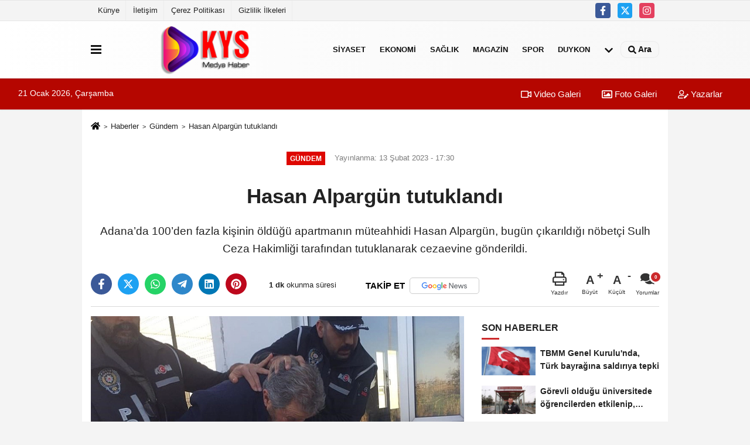

--- FILE ---
content_type: text/html; charset=UTF-8
request_url: https://www.kysmedyahaber.com/hasan-alpargun-tutuklandi/7094/
body_size: 11559
content:
 <!DOCTYPE html> <html lang="tr-TR"><head> <meta name="format-detection" content="telephone=no"/> <meta id="meta-viewport" name="viewport" content="width=1200"> <meta charset="utf-8"> <title>Hasan Alpargün tutuklandı - Gündem - KYS Medya Haber - Doğru Haberin Adresi</title> <meta name="title" content="Hasan Alpargün tutuklandı - Gündem - KYS Medya Haber - Doğru Haberin Adresi"> <meta name="description" content="Adana&#39;da 100&#39;den fazla kişinin öldüğü apartmanın müteahhidi Hasan Alpargün, bugün çıkarıldığı nöbetçi Sulh Ceza Hakimliği tarafından tutuklanarak..."> <meta name="datePublished" content="2023-02-13T17:30:29+03:00"> <meta name="dateModified" content="2023-02-13T17:30:29+03:00"> <meta name="articleSection" content="news"> <link rel="canonical" href="https://www.kysmedyahaber.com/hasan-alpargun-tutuklandi/7094/" /> <link rel="manifest" href="https://www.kysmedyahaber.com/manifest.json"> <meta name="robots" content="max-image-preview:large" /> <meta name="robots" content="max-snippet:160"> <link rel="amphtml" href="https://www.kysmedyahaber.com/amp/haber/hasan-alpargun-tutuklandi/7094/"/> <link rel="image_src" type="image/jpeg" href="https://www.kysmedyahaber.com/images/haberler/2023/02/hasan-alpargun-tutuklandi-5223.jpg"/> <meta http-equiv="content-language" content="tr"/> <meta name="content-language" content="tr"><meta name="apple-mobile-web-app-status-bar-style" content="#ebe7e6"><meta name="msapplication-navbutton-color" content="#ebe7e6"> <meta name="theme-color" content="#ebe7e6"/> <link rel="shortcut icon" type="image/x-icon" href="https://www.kysmedyahaber.com/favicon.ico"> <link rel="apple-touch-icon" href="https://www.kysmedyahaber.com/favicon.ico"> <meta property="og:site_name" content="https://www.kysmedyahaber.com" /> <meta property="og:type" content="article" /> <meta property="og:title" content="Hasan Alpargün tutuklandı" /> <meta property="og:url" content="https://www.kysmedyahaber.com/hasan-alpargun-tutuklandi/7094/" /> <meta property="og:description" content="Adana&#39;da 100&#39;den fazla kişinin öldüğü apartmanın müteahhidi Hasan Alpargün, bugün çıkarıldığı nöbetçi Sulh Ceza Hakimliği tarafından tutuklanarak cezaevine gönderildi.
"/> <meta property="og:image" content="https://www.kysmedyahaber.com/images/haberler/2023/02/hasan-alpargun-tutuklandi-5223.jpg" /> <meta property="og:locale" content="tr_TR" /> <meta property="og:image:width" content="641" /> <meta property="og:image:height" content="380" /> <meta property="og:image:alt" content="Hasan Alpargün tutuklandı" /> <meta name="twitter:card" content="summary_large_image" /> <meta name="twitter:url" content="https://www.kysmedyahaber.com/hasan-alpargun-tutuklandi/7094/" /> <meta name="twitter:title" content="Hasan Alpargün tutuklandı" /> <meta name="twitter:description" content="Adana&#39;da 100&#39;den fazla kişinin öldüğü apartmanın müteahhidi Hasan Alpargün, bugün çıkarıldığı nöbetçi Sulh Ceza Hakimliği tarafından tutuklanarak cezaevine gönderildi.
" /> <meta name="twitter:image:src" content="https://www.kysmedyahaber.com/images/haberler/2023/02/hasan-alpargun-tutuklandi-5223.jpg" /> <meta name="twitter:domain" content="https://www.kysmedyahaber.com" /> <link rel="alternate" type="application/rss+xml" title="Hasan Alpargün tutuklandı" href="https://www.kysmedyahaber.com/rss_gundem-haberleri_8.xml"/> <script type="text/javascript"> var facebookApp = ''; var facebookAppVersion = 'v10.0'; var twitter_username = ''; var reklamtime = "10000"; var domainname = "https://www.kysmedyahaber.com"; var splashcookie = null; var splashtime = null;	var _TOKEN = "a1ad07104dfc14209aef7bab35dedf76"; </script><link rel="preload" as="style" href="https://www.kysmedyahaber.com/template/prime/assets/css/app.css?v=2022112216180820221110082405" /><link rel="stylesheet" type="text/css" media='all' href="https://www.kysmedyahaber.com/template/prime/assets/css/app.css?v=2022112216180820221110082405"/> <link rel="preload" as="script" href="https://www.kysmedyahaber.com/template/prime/assets/js/app.js?v=2022112216180820221110082405" /><script src="https://www.kysmedyahaber.com/template/prime/assets/js/app.js?v=2022112216180820221110082405"></script> <script src="https://www.kysmedyahaber.com/template/prime/assets/js/sticky.sidebar.js?v=2022112216180820221110082405"></script> <script src="https://www.kysmedyahaber.com/template/prime/assets/js/libs/swiper/swiper.js?v=2022112216180820221110082405" defer></script> <script src="https://www.kysmedyahaber.com/template/prime/assets/js/print.min.js?v=2022112216180820221110082405" defer></script> <script src="https://www.kysmedyahaber.com/reg-sw.js?v=2022112216180820221110082405" defer></script> <script data-schema="organization" type="application/ld+json"> { "@context": "https://schema.org", "@type": "Organization", "name": "KYS Medya Haber - Doğru Haberin Adresi", "url": "https://www.kysmedyahaber.com", "logo": { "@type": "ImageObject",	"url": "https://www.kysmedyahaber.com/images/genel/Adsız-1.fw.png",	"width": 360, "height": 90}, "sameAs": [ "https://www.facebook.com/Kysmedyahaber-111536914983461", "", "https://twitter.com/kysmedyahaber?t=4fw8RetujpT2uVo5WrZtvg&s=09", "https://www.instagram.com/kysmedya/", "", "", "" ] } </script> <script type="application/ld+json"> { "@context": "https://schema.org", "@type": "BreadcrumbList",	"@id": "https://www.kysmedyahaber.com/hasan-alpargun-tutuklandi/7094/#breadcrumb", "itemListElement": [{ "@type": "ListItem", "position": 1, "item": { "@id": "https://www.kysmedyahaber.com", "name": "Ana Sayfa" } }, { "@type": "ListItem", "position": 2, "item": {"@id": "https://www.kysmedyahaber.com/gundem-haberleri/","name": "Gündem" } }, { "@type": "ListItem", "position": 3, "item": { "@id": "https://www.kysmedyahaber.com/hasan-alpargun-tutuklandi/7094/", "name": "Hasan Alpargün tutuklandı" } }] } </script> <script type="application/ld+json">{ "@context": "https://schema.org", "@type": "NewsArticle",	"inLanguage":"tr-TR", "mainEntityOfPage": { "@type": "WebPage", "@id": "https://www.kysmedyahaber.com/hasan-alpargun-tutuklandi/7094/" }, "headline": "Hasan Alpargün tutuklandı", "name": "Hasan Alpargün tutuklandı", "articleBody": "Pazartesi Kahramanmaraş merkezli meydana gelen 7,7 büyüklüğündeki depremde, Adana Çukurova Güzelyalı Mahallesi&#39;nde bulunan 16 katlı Hasan Alpargün Apartmanı da yıkıldı. Toplam 32 dairenin bulunduğu binadan sadece yaşlı bir vatandaş sağ çıkabildi. 100&#39;den fazla cansız bedenin çıkarıldığı binanın müteahhidi Hasan Alpargün, depremin hemen ardından KKTC&#39;ye kaçtı. Lefkoşa Emniyet Müdürlüğünce gözaltına alınan Alpargün, dün Adana&#39;ya getirilmişti. &quot;Taksirle öldürme ve yaralamaya neden olmak&quot; suçlarından gözaltında tutulan Hasan Alpargün, bugün çıkarıldığı nöbetçi Sulh Ceza Hakimliği tarafından tutuklanarak cezaevine gönderildi. Dün Adli Tıp Birimi&#39;nde sağlık kontrolünden geçirilen Alpargün, burada basın mensuplarının kendisine yönelttiği sorulara &quot;Mukadderat&quot; yanıtını vermişti.
", "articleSection": "Gündem",	"wordCount": 92,	"image": [{	"@type": "ImageObject",	"url": "https://www.kysmedyahaber.com/images/haberler/2023/02/hasan-alpargun-tutuklandi-5223.jpg",	"height": 380,	"width": 641 }], "datePublished": "2023-02-13T17:30:29+03:00", "dateModified": "2023-02-13T17:30:29+03:00", "genre": "news",	"isFamilyFriendly":"True",	"publishingPrinciples":"https://www.kysmedyahaber.com/gizlilik-ilkesi.html",	"thumbnailUrl": "https://www.kysmedyahaber.com/images/haberler/2023/02/hasan-alpargun-tutuklandi-5223.jpg", "typicalAgeRange": "7-", "keywords": "",	"author": { "@type": "Person", "name": "Editör",	"url": "https://www.kysmedyahaber.com/editor/editor" }, "publisher": { "@type": "Organization", "name": "KYS Medya Haber - Doğru Haberin Adresi", "logo": { "@type": "ImageObject", "url": "https://www.kysmedyahaber.com/images/genel/Adsız-1.fw.png", "width": 360, "height": 90 } }, "description": "Adana&#39;da 100&#39;den fazla kişinin öldüğü apartmanın müteahhidi Hasan Alpargün, bugün çıkarıldığı nöbetçi Sulh Ceza Hakimliği tarafından tutuklanarak cezaevine gönderildi.
"
} </script><script async src="https://pagead2.googlesyndication.com/pagead/js/adsbygoogle.js?client=ca-pub-4481067101639434" crossorigin="anonymous"></script></head><body class=""> <div class="container position-relative"><div class="sabit-reklam "><div class=" text-center" ></div></div><div class="sabit-reklam sag-sabit "><div class=" text-center" ></div></div></div> <div class="container-fluid d-md-block d-none header-border"><div class="container d-md-block d-none"><div class="row"><div class="col-md-7"><ul class="nav text-12 float-left"> <li><a class="nav-link-top" href="https://www.kysmedyahaber.com/kunye.html" title="Künye" rel="external">Künye</a></li><li><a class="nav-link-top" href="https://www.kysmedyahaber.com/iletisim.html" title="İletişim" rel="external">İletişim</a></li><li><a class="nav-link-top" href="https://www.kysmedyahaber.com/cerez-politikasi.html" title="Çerez Politikası" rel="external">Çerez Politikası</a></li><li><a class="nav-link-top" href="https://www.kysmedyahaber.com/gizlilik-ilkeleri.html" title="Gizlilik İlkeleri" rel="external">Gizlilik İlkeleri</a></li> </ul></div><div class="col-md-5"><div class="my-1 float-right"> <a href="https://www.facebook.com/Kysmedyahaber-111536914983461" title="https://www.facebook.com/Kysmedyahaber-111536914983461" target="_blank" rel="noopener" class="bg-facebook btn btn-icon-top rounded mr-2"><svg width="16" height="16" class="svg-wh"> <use xlink:href="https://www.kysmedyahaber.com/template/prime/assets/img/spritesvg.svg#facebook-f" /> </svg> </a> <a href="https://twitter.com/kysmedyahaber?t=4fw8RetujpT2uVo5WrZtvg&s=09" title="https://twitter.com/kysmedyahaber?t=4fw8RetujpT2uVo5WrZtvg&s=09" target="_blank" rel="noopener" class="bg-twitter btn btn-icon-top rounded mr-2"><svg width="16" height="16" class="svg-wh"> <use xlink:href="https://www.kysmedyahaber.com/template/prime/assets/img/spritesvg.svg#twitterx" /> </svg> </a> <a href="https://www.instagram.com/kysmedya/" title="https://www.instagram.com/kysmedya/" target="_blank" rel="noopener" class="bg-instagram btn btn-icon-top rounded mr-2"><svg width="16" height="16" class="svg-wh"> <use xlink:href="https://www.kysmedyahaber.com/template/prime/assets/img/spritesvg.svg#instagram" /> </svg> </a> </div></div> </div> </div></div> <div class="header-border"></div> <nav class="d-print-none navbar navbar-expand-lg bg-white align-items-center header box-shadow-menu"> <div class="container"><div class="menu" data-toggle="modal" data-target="#menu-aside" data-toggle-class="modal-open-aside"> <span class="menu-item"></span> <span class="menu-item"></span> <span class="menu-item"></span> </div> <a class="navbar-brand logo align-items-center" href="https://www.kysmedyahaber.com" title="KYS Medya Haber - Doğru Haberin Adresi"><picture> <source data-srcset="https://www.kysmedyahaber.com/images/genel/Adsız-1.fw.png?v=2022112216180820221110082405" type="image/webp" class="img-fluid logoh"> <source data-srcset="https://www.kysmedyahaber.com/images/genel/Adsız-1.fw.png?v=2022112216180820221110082405" type="image/jpeg" class="img-fluid logoh"> <img src="https://www.kysmedyahaber.com/images/genel/Adsız-1.fw.png?v=2022112216180820221110082405" alt="Anasayfa" class="img-fluid logoh" width="100%" height="100%"></picture></a> <ul class="navbar-nav mr-auto font-weight-bolder nav-active-border bottom b-primary d-none d-md-flex"> <li class="nav-item text-uppercase"><a class="nav-link text-uppercase" href="https://www.kysmedyahaber.com/siyaset-haberleri/" title="Siyaset" rel="external" >Siyaset</a></li><li class="nav-item text-uppercase"><a class="nav-link text-uppercase" href="https://www.kysmedyahaber.com/ekonomi/" title="Ekonomi" rel="external" >Ekonomi</a></li><li class="nav-item text-uppercase"><a class="nav-link text-uppercase" href="https://www.kysmedyahaber.com/saglik/" title="Sağlık" rel="external" >Sağlık</a></li><li class="nav-item text-uppercase"><a class="nav-link text-uppercase" href="https://www.kysmedyahaber.com/magazin/" title="Magazin" rel="external" >Magazin</a></li><li class="nav-item text-uppercase"><a class="nav-link text-uppercase" href="https://www.kysmedyahaber.com/spor/" title="Spor" rel="external" >Spor</a></li><li class="nav-item text-uppercase"><a class="nav-link text-uppercase" href="https://www.kysmedyahaber.com/duykon/" title="DUYKON" rel="external" >DUYKON</a></li> <li class="nav-item dropdown dropdown-hover"> <a title="tümü" href="#" class="nav-link text-uppercase"><svg width="16" height="16" class="svg-bl text-16"><use xlink:href="https://www.kysmedyahaber.com/template/prime/assets/img/sprite.svg#chevron-down"></use></svg></a> <div class="dropdown-menu px-2 py-2"> <a class="d-block p-1 text-nowrap nav-link" href="https://www.kysmedyahaber.com/gundem-haberleri/" title="Gündem">Gündem</a> <a class="d-block p-1 text-nowrap nav-link" href="https://www.kysmedyahaber.com/kultur-sanat/" title="Kültür-Sanat">Kültür-Sanat</a> <a class="d-block p-1 text-nowrap nav-link" href="https://www.kysmedyahaber.com/bilim-ve-teknoloji/" title="Bilim ve Teknoloji">Bilim ve Teknoloji</a> <a class="d-block p-1 text-nowrap nav-link" href="https://www.kysmedyahaber.com/egitim/" title="Eğitim">Eğitim</a> <a class="d-block p-1 text-nowrap nav-link" href="https://www.kysmedyahaber.com/yerel/" title="Yerel">Yerel</a> <a class="d-block p-1 text-nowrap nav-link" href="https://www.kysmedyahaber.com/asayis/" title="Asayiş">Asayiş</a> <a class="d-block p-1 text-nowrap nav-link" href="https://www.kysmedyahaber.com/genel/" title="Genel">Genel</a> <a class="d-block p-1 text-nowrap nav-link" href="https://www.kysmedyahaber.com/cevre/" title="Çevre">Çevre</a> </div> </li> </ul> <ul class="navbar-nav ml-auto align-items-center font-weight-bolder"> <li class="nav-item"><a href="javascript:;" data-toggle="modal" data-target="#search-box" class="search-button nav-link py-1" title="Arama"><svg class="svg-bl" width="14" height="18"> <use xlink:href="https://www.kysmedyahaber.com/template/prime/assets/img/spritesvg.svg#search" /> </svg> <span> Ara</span></a></li> </ul> </div></nav></header><div class="container-fluid d-md-block sondakika-bg d-print-none"> <div class="row py-s px-3"> <div class="col-md-5"> <span id="bugun">Bugün <script> function tarihsaat() { var b = new Date, g = b.getSeconds(), d = b.getMinutes(), a = b.getHours(), c = b.getDay(), h = b.getDate(), k = b.getMonth(), b = b.getFullYear(); 10 > a && (a = "0" + a); 10 > g && (g = "0" + g); 10 > d && (d = "0" + d); document.getElementById("bugun").innerHTML = h + " " + "Ocak Şubat Mart Nisan Mayıs Haziran Temmuz Ağustos Eylül Ekim Kasım Aralık".split(" ")[k] + " " + b + ", " + "Pazar Pazartesi Salı Çarşamba Perşembe Cuma Cumartesi".split(" ")[c] + " "; setTimeout("tarihsaat()", 1E3) } function CC_noErrors() { return !0 } window.onerror = CC_noErrors; function bookmarksite(b, g) { document.all ? window.external.AddFavorite(g, b) : window.sidebar && window.sidebar.addPanel(b, g, "") } tarihsaat();</script></span> </div> <div class="col-md-7 d-none d-md-block"> <div class="text-right text-16"><a href="https://www.kysmedyahaber.com/video-galeri/" class="px-3" title="Video Galeri" rel="external"><svg class="svg-whss" width="18" height="18"> <use xlink:href="https://www.kysmedyahaber.com/template/prime/assets/img/sprite.svg#video" /> </svg> Video Galeri</a> <a href="https://www.kysmedyahaber.com/foto-galeri/" class="px-3" title="Foto Galeri" rel="external"><svg class="svg-whss" width="18" height="18"> <use xlink:href="https://www.kysmedyahaber.com/template/prime/assets/img/sprite.svg#image" /> </svg> Foto Galeri</a> <a href="https://www.kysmedyahaber.com/kose-yazarlari/" class="px-3" title="Köşe Yazarları" rel="external"><svg class="svg-whss" width="18" height="18"> <use xlink:href="https://www.kysmedyahaber.com/template/prime/assets/img/sprite.svg#user-edit" /> </svg> Yazarlar</a> </div> </div> </div></div> <div class="fixed-share bg-white box-shadow is-hidden align-items-center d-flex post-tools px-3"> <span class="bg-facebook post-share share-link" onClick="ShareOnFacebook('https://www.kysmedyahaber.com/hasan-alpargun-tutuklandi/7094/');return false;" title="facebook"><svg width="18" height="18" class="svg-wh"><use xlink:href="https://www.kysmedyahaber.com/template/prime/assets/img/sprite.svg?v=1#facebook-f"></use></svg> </span> <span class="bg-twitter post-share share-link" onClick="ShareOnTwitter('https://www.kysmedyahaber.com/hasan-alpargun-tutuklandi/7094/', 'tr', '', 'Hasan Alpargün tutuklandı')" title="twitter"><svg width="18" height="18" class="svg-wh"><use xlink:href="https://www.kysmedyahaber.com/template/prime/assets/img/sprite.svg?v=1#twitterx"></use></svg></span> <a rel="noopener" class="bg-whatsapp post-share share-link" href="https://api.whatsapp.com/send?text=Hasan Alpargün tutuklandı https://www.kysmedyahaber.com/hasan-alpargun-tutuklandi/7094/" title="whatsapp"><svg width="18" height="18" class="svg-wh"><use xlink:href="https://www.kysmedyahaber.com/template/prime/assets/img/sprite.svg?v=1#whatsapp"></use></svg></a> <a target="_blank" rel="noopener" class="bg-telegram post-share share-link" href="https://t.me/share/url?url=https://www.kysmedyahaber.com/hasan-alpargun-tutuklandi/7094/&text=Hasan Alpargün tutuklandı" title="telegram"><svg width="18" height="18" class="svg-wh"><use xlink:href="https://www.kysmedyahaber.com/template/prime/assets/img/sprite.svg?v=1#telegram"></use></svg></a> <a target="_blank" rel="noopener" class="bg-linkedin post-share share-link" href="https://www.linkedin.com/shareArticle?url=https://www.kysmedyahaber.com/hasan-alpargun-tutuklandi/7094/" title="linkedin"><svg width="18" height="18" class="svg-wh"><use xlink:href="https://www.kysmedyahaber.com/template/prime/assets/img/sprite.svg?v=1#linkedin"></use></svg></a> <a target="_blank" rel="noopener" class="bg-pinterest post-share share-link" href="https://pinterest.com/pin/create/button/?url=https://www.kysmedyahaber.com/hasan-alpargun-tutuklandi/7094/&media=https://www.kysmedyahaber.com/images/haberler/2023/02/hasan-alpargun-tutuklandi-5223.jpg&description=Hasan Alpargün tutuklandı" title="pinterest"><svg width="18" height="18" class="svg-wh"><use xlink:href="https://www.kysmedyahaber.com/template/prime/assets/img/sprite.svg?v=1#pinterest"></use></svg></a> <div class="ml-auto d-flex align-items-center"> <a href="javascript:;" class="font-buyut text-muted text-center font-button plus mr-2"> <span>A</span> <div class="text-10 font-weight-normal">Büyüt</div> </a> <a href="javascript:;" class="font-kucult text-muted text-center font-button mr-2"> <span>A</span> <div class="text-10 font-weight-normal">Küçült</div> </a> <a href="javascript:;" class="text-muted text-center position-relative scroll-go" data-scroll="yorumlar-7094" data-count="0"> <svg class="svg-gr" width="24" height="24"><use xlink:href="https://www.kysmedyahaber.com/template/prime/assets/img/sprite.svg?v=1#comments" /></svg> <div class="text-10">Yorumlar</div> </a> </div> </div> <div class="print-body" id="print-7094"> <div class="container py-1 bg-white"> <nav aria-label="breadcrumb"> <ol class="breadcrumb justify-content-left"> <li class="breadcrumb-item"><a href="https://www.kysmedyahaber.com" title="Ana Sayfa"><svg class="svg-br-2" width="16" height="16"><use xlink:href="https://www.kysmedyahaber.com/template/prime/assets/img/sprite.svg?v=1#home" /></svg></a></li> <li class="breadcrumb-item"><a href="https://www.kysmedyahaber.com/arsiv/" title="Arşiv">Haberler</a></li> <li class="breadcrumb-item"><a href="https://www.kysmedyahaber.com/gundem-haberleri/" title="Gündem">Gündem</a></li> <li class="breadcrumb-item active d-md-block d-none" aria-current="page"><a href="https://www.kysmedyahaber.com/hasan-alpargun-tutuklandi/7094/" title="Hasan Alpargün tutuklandı">Hasan Alpargün tutuklandı</a></li> </ol> </nav> <div id="haberler"> <div class="haber-kapsa print-body" id="print-7094"> <div class="news-start"> <article id="haber-7094"> <div class="text-md-center" > <div class="text-muted text-sm py-2 d-md-flex align-items-center justify-content-center"> <div class="badge badge-lg text-uppercase bg-primary mr-3 my-2 " style="background:#de0700 !important;"> Gündem </div> <div class="d-md-block text-12 text-fade"><svg class="svg-gr-2 d-none" width="14" height="14"><use xlink:href="https://www.kysmedyahaber.com/template/prime/assets/img/sprite.svg?v=1#clock"></use></svg> Yayınlanma: 13 Şubat 2023 - 17:30 </div> <div class="text-12 ml-md-3 text-fade"> </div> </div> <h1 class="text-36 post-title my-2 py-2 font-weight-bold"> Hasan Alpargün tutuklandı </h1> <h2 class="text-2222 mb-0 my-2 py-2 font-weight-normal">Adana’da 100’den fazla kişinin öldüğü apartmanın müteahhidi Hasan Alpargün, bugün çıkarıldığı nöbetçi Sulh Ceza Hakimliği tarafından tutuklanarak cezaevine gönderildi.</h2> <div class="text-muted text-sm py-2 d-md-none align-items-center d-flex text-nowrap"> <div class="badge badge-lg text-uppercase bg-primary mr-3"> Gündem </div> <div class="text-12"> 13 Şubat 2023 - 17:30 </div> <div class="ml-3 d-none d-md-block text-12"> </div> </div> <div class="fix-socials_btm d-flex d-md-none"> <div class="post-tools"> <a rel="noopener" class="post-share share-link" href="https://www.kysmedyahaber.com" title="Ana Sayfa"><svg width="18" height="18" class="svg-wh"><use xlink:href="https://www.kysmedyahaber.com/template/prime/assets/img/sprite.svg?v=1#home"></use></svg></a> <span class="bg-facebook post-share share-link" onClick="ShareOnFacebook('https://www.kysmedyahaber.com/hasan-alpargun-tutuklandi/7094/');return false;" title="facebook"><svg width="18" height="18" class="svg-wh"><use xlink:href="https://www.kysmedyahaber.com/template/prime/assets/img/sprite.svg?v=1#facebook-f"></use></svg> </span> <span class="bg-twitter post-share share-link" onClick="ShareOnTwitter('https://www.kysmedyahaber.com/hasan-alpargun-tutuklandi/7094/', 'tr', '', 'Hasan Alpargün tutuklandı')" title="twitter"><svg width="18" height="18" class="svg-wh"><use xlink:href="https://www.kysmedyahaber.com/template/prime/assets/img/sprite.svg?v=1#twitterx"></use></svg> </span> <a target="_blank" rel="noopener" class="bg-whatsapp post-share share-link" href="https://api.whatsapp.com/send?text=Hasan Alpargün tutuklandı https://www.kysmedyahaber.com/hasan-alpargun-tutuklandi/7094/" title="whatsapp"><svg width="18" height="18" class="svg-wh"><use xlink:href="https://www.kysmedyahaber.com/template/prime/assets/img/sprite.svg?v=1#whatsapp"></use></svg></a> <a target="_blank" rel="noopener" class="bg-telegram post-share share-link" href="https://t.me/share/url?url=https://www.kysmedyahaber.com/hasan-alpargun-tutuklandi/7094/&text=Hasan Alpargün tutuklandı" title="telegram"><svg width="18" height="18" class="svg-wh"><use xlink:href="https://www.kysmedyahaber.com/template/prime/assets/img/sprite.svg?v=1#telegram"></use></svg></a> <a target="_blank" rel="noopener" class="bg-linkedin post-share share-link" href="https://www.linkedin.com/shareArticle?url=https://www.kysmedyahaber.com/hasan-alpargun-tutuklandi/7094/" title="linkedin"><svg width="18" height="18" class="svg-wh"><use xlink:href="https://www.kysmedyahaber.com/template/prime/assets/img/sprite.svg?v=1#linkedin"></use></svg></a> <a target="_blank" rel="noopener" class="bg-pinterest post-share share-link" href="https://pinterest.com/pin/create/button/?url=https://www.kysmedyahaber.com/hasan-alpargun-tutuklandi/7094/&media=https://www.kysmedyahaber.com/images/haberler/2023/02/hasan-alpargun-tutuklandi-5223.jpg&description=Hasan Alpargün tutuklandı" title="pinterest"><svg width="18" height="18" class="svg-wh"><use xlink:href="https://www.kysmedyahaber.com/template/prime/assets/img/sprite.svg?v=1#pinterest"></use></svg></a> <div class="ml-5 ml-auto d-flex align-items-center"> <a href="javascript:;" class="text-muted text-center position-relative scroll-go d-md-inline-block " data-scroll="yorumlar-7094" data-count="0"> <svg class="svg-gr" width="24" height="24"><use xlink:href="https://www.kysmedyahaber.com/template/prime/assets/img/sprite.svg?v=1#comments" /></svg> <div class="text-10">Yorumlar</div> </a> </div> </div></div> <div class="post-tools my-3 d-flex d-print-none flex-scroll flex-wrap"> <span class="bg-facebook post-share share-link" onClick="ShareOnFacebook('https://www.kysmedyahaber.com/hasan-alpargun-tutuklandi/7094/');return false;" title="facebook"><svg width="18" height="18" class="svg-wh"><use xlink:href="https://www.kysmedyahaber.com/template/prime/assets/img/sprite.svg?v=1#facebook-f"></use></svg> </span> <span class="bg-twitter post-share share-link" onClick="ShareOnTwitter('https://www.kysmedyahaber.com/hasan-alpargun-tutuklandi/7094/', 'tr', '', 'Hasan Alpargün tutuklandı')" title="twitter"><svg width="18" height="18" class="svg-wh"><use xlink:href="https://www.kysmedyahaber.com/template/prime/assets/img/sprite.svg?v=1#twitterx"></use></svg> </span> <a target="_blank" rel="noopener" class="bg-whatsapp post-share share-link" href="https://api.whatsapp.com/send?text=Hasan Alpargün tutuklandı https://www.kysmedyahaber.com/hasan-alpargun-tutuklandi/7094/" title="whatsapp"><svg width="18" height="18" class="svg-wh"><use xlink:href="https://www.kysmedyahaber.com/template/prime/assets/img/sprite.svg?v=1#whatsapp"></use></svg></a> <a target="_blank" rel="noopener" class="bg-telegram post-share share-link" href="https://t.me/share/url?url=https://www.kysmedyahaber.com/hasan-alpargun-tutuklandi/7094/&text=Hasan Alpargün tutuklandı" title="telegram"><svg width="18" height="18" class="svg-wh"><use xlink:href="https://www.kysmedyahaber.com/template/prime/assets/img/sprite.svg?v=1#telegram"></use></svg></a> <a target="_blank" rel="noopener" class="bg-linkedin post-share share-link" href="https://www.linkedin.com/shareArticle?url=https://www.kysmedyahaber.com/hasan-alpargun-tutuklandi/7094/" title="linkedin"><svg width="18" height="18" class="svg-wh"><use xlink:href="https://www.kysmedyahaber.com/template/prime/assets/img/sprite.svg?v=1#linkedin"></use></svg></a> <a target="_blank" rel="noopener" class="bg-pinterest post-share share-link" href="https://pinterest.com/pin/create/button/?url=https://www.kysmedyahaber.com/hasan-alpargun-tutuklandi/7094/&media=https://www.kysmedyahaber.com/images/haberler/2023/02/hasan-alpargun-tutuklandi-5223.jpg&description=Hasan Alpargün tutuklandı" title="pinterest"><svg width="18" height="18" class="svg-wh"><use xlink:href="https://www.kysmedyahaber.com/template/prime/assets/img/sprite.svg?v=1#pinterest"></use></svg></a> <div class="content-esimited-read"><strong> 1 dk</strong> okunma süresi</div> <a rel="noopener" href="https://news.google.com/publications/CAAqBwgKMMDBvQswzdzUAw" target="_blank" class="float-right googlenewsm-btn" title="TAKİP ET"><span>TAKİP ET</span><img src="https://www.kysmedyahaber.com/images/template/google-news.svg" alt="TAKİP ET" width="110" height="28"></a> <div class="ml-5 ml-auto d-flex align-items-center"> <a href="javascript:;" class="text-muted text-center mr-4 printer d-none d-md-inline-block" name="print7094" id="7094" title="Yazdır"> <svg class="svg-gr" width="24" height="24"><use xlink:href="https://www.kysmedyahaber.com/template/prime/assets/img/sprite.svg?v=1#print" /></svg> <div class="text-10">Yazdır</div> </a> <a href="javascript:;" class="font-buyut text-muted text-center font-button plus mr-2"> <span>A</span> <div class="text-10 font-weight-normal">Büyüt</div> </a> <a href="javascript:;" class="font-kucult text-muted text-center font-button mr-2"> <span>A</span> <div class="text-10 font-weight-normal">Küçült</div> </a> <a href="javascript:;" class="text-muted text-center position-relative scroll-go d-none d-md-inline-block " data-scroll="yorumlar-7094" data-count="0"> <svg class="svg-gr" width="24" height="24"><use xlink:href="https://www.kysmedyahaber.com/template/prime/assets/img/sprite.svg?v=1#comments" /></svg> <div class="text-10">Yorumlar</div> </a> </div> </div> </div> <div class="border-bottom my-3"></div> <div class="row"> <div class="col-md-8"> <div class="lazy mb-4 responsive-image"> <a target="_blank" data-fancybox="image" href="https://www.kysmedyahaber.com/images/haberler/2023/02/hasan-alpargun-tutuklandi-5223.jpg" title="Hasan Alpargün tutuklandı"><picture> <source data-srcset="https://www.kysmedyahaber.com/images/haberler/2023/02/hasan-alpargun-tutuklandi-5223.webp" type="image/webp"> <source data-srcset="https://www.kysmedyahaber.com/images/haberler/2023/02/hasan-alpargun-tutuklandi-5223.jpg" type="image/jpeg"> <img src="https://www.kysmedyahaber.com/template/prime/assets/img/641x380.jpg?v=2022112216180820221110082405" data-src="https://www.kysmedyahaber.com/images/haberler/2023/02/hasan-alpargun-tutuklandi-5223.jpg" alt="Hasan Alpargün tutuklandı" class="img-fluid lazy" width="100%" height="100%"></picture></a> </div> <div class="post-body my-3"> <div class="detay" property="articleBody"> <p>Pazartesi Kahramanmaraş merkezli meydana gelen 7,7 büyüklüğündeki depremde, Adana Çukurova Güzelyalı Mahallesi'nde bulunan 16 katlı Hasan Alpargün Apartmanı da yıkıldı. Toplam 32 dairenin bulunduğu binadan sadece yaşlı bir vatandaş sağ çıkabildi. 100'den fazla cansız bedenin çıkarıldığı binanın müteahhidi Hasan Alpargün, depremin hemen ardından KKTC'ye kaçtı. Lefkoşa Emniyet Müdürlüğünce gözaltına alınan Alpargün, dün Adana'ya getirilmişti. “Taksirle öldürme ve yaralamaya neden olmak” suçlarından gözaltında tutulan Hasan Alpargün, bugün çıkarıldığı nöbetçi Sulh Ceza Hakimliği tarafından tutuklanarak cezaevine gönderildi. Dün Adli Tıp Birimi'nde sağlık kontrolünden geçirilen Alpargün, burada basın mensuplarının kendisine yönelttiği sorulara "Mukadderat" yanıtını vermişti.</p> </div> </div> <div class="clearfixy"></div><div class="emojiler py-3" data-id="7094"></div><script> $(document).ready(function () {
$('.emojiler[data-id="'+7094+'"]').load('https://www.kysmedyahaber.com/template/prime/include/emoji.php?postid=7094&type=1');
});</script> <div class="my-3 py-1 d-print-none commenttab" id="yorumlar-7094"> <div class="b-t"> <div class="nav-active-border b-primary top"> <ul class="nav font-weight-bold align-items-center" id="myTab" role="tablist"> <li class="nav-item" role="tab" aria-selected="false"> <a class="nav-link py-3 active" id="comments-tab-7094" data-toggle="tab" href="#comments-7094"><span class="d-md-block text-16">YORUMLAR</span></a> </li> </ul> </div> </div> <div class="tab-content"> <div class="tab-pane show active" id="comments-7094"> <div class="my-3"> <div class="commentResult"></div> <form class="contact_form commentstyle" action="" onsubmit="return tumeva.commentSubmit(this)" name="yorum"> <div class="reply my-2" id="kim" style="display:none;"><strong> <span></span> </strong> adlı kullanıcıya cevap <a href="#" class="notlikeid reply-comment-cancel">x</a> </div> <div class="form-group"> <textarea onkeyup="textCounterJS(this.form.Yorum,this.form.remLensoz,1000);" id="yorum" type="text" minlength="10" name="Yorum" required="required" class="form-control pb-4" placeholder="Kanunlara aykırı, konuyla ilgisi olmayan, küfür içeren yorumlar onaylanmamaktadır.IP adresiniz kaydedilmektedir."></textarea> <label for="remLensoz"> <input autocomplete="off" class="commentbgr text-12 border-0 py-2 px-1" readonly id="remLensoz" name="remLensoz" type="text" maxlength="3" value="2000 karakter"/> </label> <script type="text/javascript"> function textCounterJS(field, cntfield, maxlimit) { if (field.value.length > maxlimit) field.value = field.value.substring(0, maxlimit); else cntfield.value = (maxlimit - field.value.length).toString().concat(' karakter'); } </script> </div> <div class="row"> <div class="col-md-6"> <div class="form-group"> <input autocomplete="off" type="text" maxlength="75" name="AdSoyad" class="form-control" id="adsoyad" required placeholder="Ad / Soyad"> </div> </div> </div> <input type="hidden" name="Baglanti" value="0" class="YorumId"/> <input type="hidden" name="Durum" value="YorumGonder"/> <input type="hidden" name="VeriId" value="7094"/> <input type="hidden" name="Tip" value="1"/> <input type="hidden" name="show" value="20260121"/> <input type="hidden" name="token" value="a1ad07104dfc14209aef7bab35dedf76"> <button id="send" type="submit" class="text-14 btn btn-sm btn-primary px-4 font-weight-bold"> Gönder</button> </form> </div> <!-- yorumlar --> </div> </div></div> <div class="heading d-print-none py-3">İlginizi Çekebilir</div><div class="row row-sm list-grouped d-print-none"> <div class="col-md-6"> <div class="list-item block"> <a href="https://www.kysmedyahaber.com/koramaz-vadisi-turizmin-yeni-yildizi-oluyor/25928/" rel="external" title="Koramaz Vadisi turizmin yeni yıldızı oluyor"><picture> <source data-srcset="https://www.kysmedyahaber.com/images/haberler/2025/07/koramaz-vadisi-turizmin-yeni-yildizi-oluyor-5870-t.webp" type="image/webp" class="img-fluid"> <source data-srcset="https://www.kysmedyahaber.com/images/haberler/2025/07/koramaz-vadisi-turizmin-yeni-yildizi-oluyor-5870-t.jpg" type="image/jpeg" class="img-fluid"> <img src="https://www.kysmedyahaber.com/template/prime/assets/img/313x170.jpg?v=2022112216180820221110082405" data-src="https://www.kysmedyahaber.com/images/haberler/2025/07/koramaz-vadisi-turizmin-yeni-yildizi-oluyor-5870-t.jpg" alt="Koramaz Vadisi turizmin yeni yıldızı oluyor" class="img-fluid lazy maxh3" width="384" height="208"></picture></a> <div class="list-content"> <div class="list-body h-2x"><a href="https://www.kysmedyahaber.com/koramaz-vadisi-turizmin-yeni-yildizi-oluyor/25928/" rel="external" title="Koramaz Vadisi turizmin yeni yıldızı oluyor" class="list-title mt-1">Koramaz Vadisi turizmin yeni yıldızı oluyor</a> </div> </div> </div> </div> <div class="col-md-6"> <div class="list-item block"> <a href="https://www.kysmedyahaber.com/baskan-buyukkilic-yapimi-devam-eden-alzheimer-merkezini-inceledi/25880/" rel="external" title="Başkan Büyükkılıç, yapımı devam eden alzheimer merkezini inceledi"><picture> <source data-srcset="https://www.kysmedyahaber.com/images/haberler/2025/07/baskan-buyukkilic-yapimi-devam-eden-alzheimer-merkezini-inceledi-8096-t.webp" type="image/webp" class="img-fluid"> <source data-srcset="https://www.kysmedyahaber.com/images/haberler/2025/07/baskan-buyukkilic-yapimi-devam-eden-alzheimer-merkezini-inceledi-8096-t.jpg" type="image/jpeg" class="img-fluid"> <img src="https://www.kysmedyahaber.com/template/prime/assets/img/313x170.jpg?v=2022112216180820221110082405" data-src="https://www.kysmedyahaber.com/images/haberler/2025/07/baskan-buyukkilic-yapimi-devam-eden-alzheimer-merkezini-inceledi-8096-t.jpg" alt="Başkan Büyükkılıç, yapımı devam eden alzheimer merkezini inceledi" class="img-fluid lazy maxh3" width="384" height="208"></picture></a> <div class="list-content"> <div class="list-body h-2x"><a href="https://www.kysmedyahaber.com/baskan-buyukkilic-yapimi-devam-eden-alzheimer-merkezini-inceledi/25880/" rel="external" title="Başkan Büyükkılıç, yapımı devam eden alzheimer merkezini inceledi" class="list-title mt-1">Başkan Büyükkılıç, yapımı devam eden alzheimer merkezini inceledi</a> </div> </div> </div> </div> <div class="col-md-6"> <div class="list-item block"> <a href="https://www.kysmedyahaber.com/batman-da-5-gunluk-eylem-yasagi/24804/" rel="external" title="Batman’da 5 günlük eylem yasağı"><picture> <source data-srcset="https://www.kysmedyahaber.com/images/haberler/2024/10/batman-da-5-gunluk-eylem-yasagi-4986-t.webp" type="image/webp" class="img-fluid"> <source data-srcset="https://www.kysmedyahaber.com/images/haberler/2024/10/batman-da-5-gunluk-eylem-yasagi-4986-t.jpg" type="image/jpeg" class="img-fluid"> <img src="https://www.kysmedyahaber.com/template/prime/assets/img/313x170.jpg?v=2022112216180820221110082405" data-src="https://www.kysmedyahaber.com/images/haberler/2024/10/batman-da-5-gunluk-eylem-yasagi-4986-t.jpg" alt="Batman’da 5 günlük eylem yasağı" class="img-fluid lazy maxh3" width="384" height="208"></picture></a> <div class="list-content"> <div class="list-body h-2x"><a href="https://www.kysmedyahaber.com/batman-da-5-gunluk-eylem-yasagi/24804/" rel="external" title="Batman’da 5 günlük eylem yasağı" class="list-title mt-1">Batman’da 5 günlük eylem yasağı</a> </div> </div> </div> </div> <div class="col-md-6"> <div class="list-item block"> <a href="https://www.kysmedyahaber.com/minibuste-universiteli-2-kiza-cinsel-saldiridan-tutuklandi/24802/" rel="external" title="Minibüste üniversiteli 2 kıza cinsel saldırıdan tutuklandı"><picture> <source data-srcset="https://www.kysmedyahaber.com/images/haberler/2024/10/minibuste-universiteli-2-kiza-cinsel-saldiridan-tutuklandi-6359-t.webp" type="image/webp" class="img-fluid"> <source data-srcset="https://www.kysmedyahaber.com/images/haberler/2024/10/minibuste-universiteli-2-kiza-cinsel-saldiridan-tutuklandi-6359-t.jpg" type="image/jpeg" class="img-fluid"> <img src="https://www.kysmedyahaber.com/template/prime/assets/img/313x170.jpg?v=2022112216180820221110082405" data-src="https://www.kysmedyahaber.com/images/haberler/2024/10/minibuste-universiteli-2-kiza-cinsel-saldiridan-tutuklandi-6359-t.jpg" alt="Minibüste üniversiteli 2 kıza cinsel saldırıdan tutuklandı" class="img-fluid lazy maxh3" width="384" height="208"></picture></a> <div class="list-content"> <div class="list-body h-2x"><a href="https://www.kysmedyahaber.com/minibuste-universiteli-2-kiza-cinsel-saldiridan-tutuklandi/24802/" rel="external" title="Minibüste üniversiteli 2 kıza cinsel saldırıdan tutuklandı" class="list-title mt-1">Minibüste üniversiteli 2 kıza cinsel saldırıdan tutuklandı</a> </div> </div> </div> </div> </div></div> <div class="col-md-4 d-print-none sidebar7094"><div class="heading my-2">Son Haberler</div> <div class="list-grid"> <a href="https://www.kysmedyahaber.com/tbmm-genel-kurulu-nda-turk-bayragina-saldiriya-tepki/26424/" title="TBMM Genel Kurulu'nda, Türk bayrağına saldırıya tepki" rel="external" class="list-item mb-0 py-2"> <picture> <source data-srcset="https://www.kysmedyahaber.com/images/haberler/2026/01/tbmm-genel-kurulu-nda-turk-bayragina-saldiriya-tepki-2423-t.webp" type="image/webp"> <source data-srcset="https://www.kysmedyahaber.com/images/haberler/2026/01/tbmm-genel-kurulu-nda-turk-bayragina-saldiriya-tepki-2423-t.jpg" type="image/jpeg"> <img src="https://www.kysmedyahaber.com/template/prime/assets/img/92x50-l.jpg?v=2022112216180820221110082405" data-src="https://www.kysmedyahaber.com/images/haberler/2026/01/tbmm-genel-kurulu-nda-turk-bayragina-saldiriya-tepki-2423-t.jpg" alt="TBMM Genel Kurulu'nda, Türk bayrağına saldırıya tepki" class="img-fluid lazy w-92 mh-50px" width="92" height="50"></picture> <div class="list-content py-0 ml-2"> <div class="list-body h-2x"> <div class="list-title h-2x text-topnews text-15 lineblockh"> TBMM Genel Kurulu'nda, Türk bayrağına saldırıya tepki </div> </div> </div> </a> <a href="https://www.kysmedyahaber.com/gorevli-oldugu-universitede-ogrencilerden-etkilenip-cocukluk-hayali-gazetecilik-okuyor/26423/" title="Görevli olduğu üniversitede öğrencilerden etkilenip, çocukluk hayali gazetecilik okuyor" rel="external" class="list-item mb-0 py-2"> <picture> <source data-srcset="https://www.kysmedyahaber.com/images/haberler/2026/01/gorevli-oldugu-universitede-ogrencilerden-etkilenip-cocukluk-hayali-gazetecilik-okuyor-7935-t.webp" type="image/webp"> <source data-srcset="https://www.kysmedyahaber.com/images/haberler/2026/01/gorevli-oldugu-universitede-ogrencilerden-etkilenip-cocukluk-hayali-gazetecilik-okuyor-7935-t.jpg" type="image/jpeg"> <img src="https://www.kysmedyahaber.com/template/prime/assets/img/92x50-l.jpg?v=2022112216180820221110082405" data-src="https://www.kysmedyahaber.com/images/haberler/2026/01/gorevli-oldugu-universitede-ogrencilerden-etkilenip-cocukluk-hayali-gazetecilik-okuyor-7935-t.jpg" alt="Görevli olduğu üniversitede öğrencilerden etkilenip, çocukluk hayali gazetecilik okuyor" class="img-fluid lazy w-92 mh-50px" width="92" height="50"></picture> <div class="list-content py-0 ml-2"> <div class="list-body h-2x"> <div class="list-title h-2x text-topnews text-15 lineblockh"> Görevli olduğu üniversitede öğrencilerden etkilenip, çocukluk hayali... </div> </div> </div> </a> <a href="https://www.kysmedyahaber.com/kayseri-buyuksehir-belediyesi-nden-ogrencilere-1-4-milyon-bardak-sicak-corba-destegi/26422/" title="Kayseri Büyükşehir Belediyesi'nden öğrencilere 1,4 milyon bardak sıcak çorba desteği" rel="external" class="list-item mb-0 py-2"> <picture> <source data-srcset="https://www.kysmedyahaber.com/images/haberler/2026/01/kayseri-buyuksehir-belediyesi-nden-ogrencilere-1-4-milyon-bardak-sicak-corba-destegi-8910-t.webp" type="image/webp"> <source data-srcset="https://www.kysmedyahaber.com/images/haberler/2026/01/kayseri-buyuksehir-belediyesi-nden-ogrencilere-1-4-milyon-bardak-sicak-corba-destegi-8910-t.jpg" type="image/jpeg"> <img src="https://www.kysmedyahaber.com/template/prime/assets/img/92x50-l.jpg?v=2022112216180820221110082405" data-src="https://www.kysmedyahaber.com/images/haberler/2026/01/kayseri-buyuksehir-belediyesi-nden-ogrencilere-1-4-milyon-bardak-sicak-corba-destegi-8910-t.jpg" alt="Kayseri Büyükşehir Belediyesi'nden öğrencilere 1,4 milyon bardak sıcak çorba desteği" class="img-fluid lazy w-92 mh-50px" width="92" height="50"></picture> <div class="list-content py-0 ml-2"> <div class="list-body h-2x"> <div class="list-title h-2x text-topnews text-15 lineblockh"> Kayseri Büyükşehir Belediyesi'nden öğrencilere 1,4 milyon bardak... </div> </div> </div> </a> <a href="https://www.kysmedyahaber.com/baskan-buyukkilic-erciyes-te-vatandaslar-ile-bir-araya-geldi/26421/" title="Başkan Büyükkılıç, Erciyes’te vatandaşlar ile bir araya geldi" rel="external" class="list-item mb-0 py-2"> <picture> <source data-srcset="https://www.kysmedyahaber.com/images/haberler/2026/01/baskan-buyukkilic-erciyes-te-vatandaslar-ile-bir-araya-geldi-2795-t.webp" type="image/webp"> <source data-srcset="https://www.kysmedyahaber.com/images/haberler/2026/01/baskan-buyukkilic-erciyes-te-vatandaslar-ile-bir-araya-geldi-2795-t.jpg" type="image/jpeg"> <img src="https://www.kysmedyahaber.com/template/prime/assets/img/92x50-l.jpg?v=2022112216180820221110082405" data-src="https://www.kysmedyahaber.com/images/haberler/2026/01/baskan-buyukkilic-erciyes-te-vatandaslar-ile-bir-araya-geldi-2795-t.jpg" alt="Başkan Büyükkılıç, Erciyes’te vatandaşlar ile bir araya geldi" class="img-fluid lazy w-92 mh-50px" width="92" height="50"></picture> <div class="list-content py-0 ml-2"> <div class="list-body h-2x"> <div class="list-title h-2x text-topnews text-15 lineblockh"> Başkan Büyükkılıç, Erciyes’te vatandaşlar ile bir araya geldi </div> </div> </div> </a> <a href="https://www.kysmedyahaber.com/kayseri-buyuksehir-belediyesi-24-mahalle-yolunu-ulasima-acti/26420/" title="Kayseri Büyükşehir Belediyesi 24 mahalle yolunu ulaşıma açtı" rel="external" class="list-item mb-0 py-2"> <picture> <source data-srcset="https://www.kysmedyahaber.com/images/haberler/2026/01/kayseri-buyuksehir-belediyesi-24-mahalle-yolunu-ulasima-acti-7351-t.webp" type="image/webp"> <source data-srcset="https://www.kysmedyahaber.com/images/haberler/2026/01/kayseri-buyuksehir-belediyesi-24-mahalle-yolunu-ulasima-acti-7351-t.jpg" type="image/jpeg"> <img src="https://www.kysmedyahaber.com/template/prime/assets/img/92x50-l.jpg?v=2022112216180820221110082405" data-src="https://www.kysmedyahaber.com/images/haberler/2026/01/kayseri-buyuksehir-belediyesi-24-mahalle-yolunu-ulasima-acti-7351-t.jpg" alt="Kayseri Büyükşehir Belediyesi 24 mahalle yolunu ulaşıma açtı" class="img-fluid lazy w-92 mh-50px" width="92" height="50"></picture> <div class="list-content py-0 ml-2"> <div class="list-body h-2x"> <div class="list-title h-2x text-topnews text-15 lineblockh"> Kayseri Büyükşehir Belediyesi 24 mahalle yolunu ulaşıma açtı </div> </div> </div> </a> </div> </div> </div> <div style="display:none;"> <div id="news-nextprev" class="group" style="display: block;"> <div id="prevNewsUrl" class="leftNewsDetailArrow" data-url="https://www.kysmedyahaber.com/depremde-can-kaybi-sayisi-artti/7093/"> <a href="https://www.kysmedyahaber.com/depremde-can-kaybi-sayisi-artti/7093/" rel="external" class="leftArrow prev"> <div class="leftTextImgWrap" style="display: none; opacity: 1;"> <div class="lText nwstle">Depremde can kaybı sayısı arttı</div> </div> </a> </div> <div id="nextNewsUrl" class="rightNewsDetailArrow" data-url="https://www.kysmedyahaber.com/depremde-can-kaybi-sayisi-artti/7093/"> <a href="https://www.kysmedyahaber.com/depremde-can-kaybi-sayisi-artti/7093/" rel="external" class="rightArrow next"> <div class="rightTextImgWrap" style="display: none; opacity: 1;"> <div class="rText nwstle">Depremde can kaybı sayısı arttı</div> </div> </a> <a href="https://www.kysmedyahaber.com/depremde-can-kaybi-sayisi-artti/7093/" id="sonrakiHaber"></a> </div> </div> <script> $(document).ready(function () { $('.sidebar7094').theiaStickySidebar({ additionalMarginTop: 70, additionalMarginBottom: 20 });}); </script> </div></article> </div> </div> </div> <div class="page-load-status"> <div class="loader-ellips infinite-scroll-request"> <span class="loader-ellips__dot"></span> <span class="loader-ellips__dot"></span> <span class="loader-ellips__dot"></span> <span class="loader-ellips__dot"></span> </div> <p class="infinite-scroll-last"></p> <p class="infinite-scroll-error"></p></div> </div> </div> </div> <div class="modal" id="search-box" data-backdrop="true" aria-hidden="true"> <div class="modal-dialog modal-lg modal-dialog-centered"> <div class="modal-content bg-transparent"> <div class="modal-body p-0"> <a href="javascript:;" data-dismiss="modal" title="Kapat" class="float-right ml-3 d-flex text-white mb-3 font-weight-bold"><svg class="svg-wh fa-4x" width="18" height="18"> <use xlink:href="https://www.kysmedyahaber.com/template/prime/assets/img/spritesvg.svg#times" /> </svg></a> <form role="search" action="https://www.kysmedyahaber.com/template/prime/search.php" method="post"> <input id="arama-input" required minlength="3" autocomplete="off" type="text" name="q" placeholder="Lütfen aramak istediğiniz kelimeyi yazınız." class="form-control py-3 px-4 border-0"> <input type="hidden" name="type" value="1" > <input type="hidden" name="token" value="f46f43b9e245c07a0b29381bbedafa9a"></form> <div class="text-white mt-3 mx-3"></div> </div> </div> </div></div> <div class="modal fade" id="menu-aside" data-backdrop="true" aria-hidden="true"> <div class="modal-dialog modal-left w-xxl mobilmenuheader"> <div class="d-flex flex-column h-100"> <div class="navbar px-md-5 px-3 py-3 d-flex"> <a href="javascript:;" data-dismiss="modal" class="ml-auto"> <svg class="svg-w fa-3x" width="18" height="18"> <use xlink:href="https://www.kysmedyahaber.com/template/prime/assets/img/spritesvg.svg#times" /> </svg> </a> </div> <div class="px-md-5 px-3 py-2 scrollable hover flex"> <div class="nav flex-column"> <div class="nav-item"> <a class="nav-link pl-0 py-2" href="https://www.kysmedyahaber.com" rel="external" title="Ana Sayfa">Ana Sayfa</a></div> <div class="nav-item"><a class="nav-link pl-0 py-2" href="https://www.kysmedyahaber.com/siyaset-haberleri/" title="Siyaset" rel="external">Siyaset</a></div><div class="nav-item"><a class="nav-link pl-0 py-2" href="https://www.kysmedyahaber.com/ekonomi/" title="Ekonomi" rel="external">Ekonomi</a></div><div class="nav-item"><a class="nav-link pl-0 py-2" href="https://www.kysmedyahaber.com/saglik/" title="Sağlık" rel="external">Sağlık</a></div><div class="nav-item"><a class="nav-link pl-0 py-2" href="https://www.kysmedyahaber.com/magazin/" title="Magazin" rel="external">Magazin</a></div><div class="nav-item"><a class="nav-link pl-0 py-2" href="https://www.kysmedyahaber.com/spor/" title="Spor" rel="external">Spor</a></div><div class="nav-item"><a class="nav-link pl-0 py-2" href="https://www.kysmedyahaber.com/duykon/" title="DUYKON" rel="external">DUYKON</a></div><div class="nav-item"><a class="nav-link pl-0 py-2" href="https://www.kysmedyahaber.com/gundem-haberleri/" title="Gündem" rel="external">Gündem</a></div><div class="nav-item"><a class="nav-link pl-0 py-2" href="https://www.kysmedyahaber.com/kultur-sanat/" title="Kültür-Sanat" rel="external">Kültür-Sanat</a></div><div class="nav-item"><a class="nav-link pl-0 py-2" href="https://www.kysmedyahaber.com/bilim-ve-teknoloji/" title="Bilim ve Teknoloji" rel="external">Bilim ve Teknoloji</a></div><div class="nav-item"><a class="nav-link pl-0 py-2" href="https://www.kysmedyahaber.com/egitim/" title="Eğitim" rel="external">Eğitim</a></div><div class="nav-item"><a class="nav-link pl-0 py-2" href="https://www.kysmedyahaber.com/yerel/" title="Yerel" rel="external">Yerel</a></div><div class="nav-item"><a class="nav-link pl-0 py-2" href="https://www.kysmedyahaber.com/asayis/" title="Asayiş" rel="external">Asayiş</a></div><div class="nav-item"><a class="nav-link pl-0 py-2" href="https://www.kysmedyahaber.com/genel/" title="Genel" rel="external">Genel</a></div><div class="nav-item"><a class="nav-link pl-0 py-2" href="https://www.kysmedyahaber.com/cevre/" title="Çevre" rel="external">Çevre</a></div> <div class="nav-item"><a class="nav-link pl-0 py-2" href="https://www.kysmedyahaber.com/kose-yazarlari/" rel="external" title="Köşe Yazarları">Köşe Yazarları</a></div> <div class="nav-item"> <a class="nav-link pl-0 py-2" href="https://www.kysmedyahaber.com/foto-galeri/" rel="external" title=" Foto Galeri">Foto Galeri</a> </div> <div class="nav-item"> <a class="nav-link pl-0 py-2" href="https://www.kysmedyahaber.com/video-galeri/" rel="external" title="Video Galeri">Video Galeri</a> </div> <div class="nav-item"><a class="nav-link pl-0 py-2" href="https://www.kysmedyahaber.com/biyografiler/" rel="external"title="Biyografiler">Biyografiler</a></div> <div class="nav-item"><a class="nav-link pl-0 py-2" href="https://www.kysmedyahaber.com/gunun-haberleri/" rel="external" title="Günün Haberleri">Günün Haberleri</a></div> <div class="nav-item"><a class="nav-link pl-0 py-2" href="https://www.kysmedyahaber.com/arsiv/" rel="external" title="Arşiv"> Arşiv</a></div> <div class="nav-item"><a class="nav-link pl-0 py-2" href="https://www.kysmedyahaber.com/gazete-arsivi/" rel="external" title="Gazete Arşivi">Gazete Arşivi</a></div> <div class="nav-item"><a class="nav-link pl-0 py-2" href="https://www.kysmedyahaber.com/hava-durumu/" rel="external" title="Hava Durumu">Hava Durumu</a> </div> <div class="nav-item"> <a class="nav-link pl-0 py-2" href="https://www.kysmedyahaber.com/gazete-mansetleri/" rel="external" title="Gazete Manşetleri">Gazete Manşetleri</a> </div> <div class="nav-item"> <a class="nav-link pl-0 py-2" href="https://www.kysmedyahaber.com/nobetci-eczaneler/" rel="external" title="Nöbetci Eczaneler">Nöbetci Eczaneler</a> </div> <div class="nav-item"> <a class="nav-link pl-0 py-2" href="https://www.kysmedyahaber.com/namaz-vakitleri/" rel="external" title="Namaz Vakitleri">Namaz Vakitleri</a> </div> </div> </div> </div> </div></div><footer class="d-print-none"><div class="py-4 bg-white footer"> <div class="container py-1 text-13"> <div class="row"> <div class="col-md-4"> <ul class="list-unstyled l-h-2x text-13 nav"> <li class="col-6 col-md-6 mtf-1"><a href="https://www.kysmedyahaber.com/asayis/" title="Asayiş">Asayiş</a></li> <li class="col-6 col-md-6 mtf-1"><a href="https://www.kysmedyahaber.com/dunya/" title="Dünya">Dünya</a></li> <li class="col-6 col-md-6 mtf-1"><a href="https://www.kysmedyahaber.com/ekonomi/" title="Ekonomi">Ekonomi</a></li> <li class="col-6 col-md-6 mtf-1"><a href="https://www.kysmedyahaber.com/gundem-haberleri/" title="Gündem">Gündem</a></li> <li class="col-6 col-md-6 mtf-1"><a href="https://www.kysmedyahaber.com/kultur-sanat/" title="Kültür-Sanat">Kültür-Sanat</a></li> <li class="col-6 col-md-6 mtf-1"><a href="https://www.kysmedyahaber.com/magazin/" title="Magazin">Magazin</a></li> <li class="col-6 col-md-6 mtf-1"><a href="https://www.kysmedyahaber.com/saglik/" title="Sağlık">Sağlık</a></li> <li class="col-6 col-md-6 mtf-1"><a href="https://www.kysmedyahaber.com/siyaset-haberleri/" title="Siyaset">Siyaset</a></li> <li class="col-6 col-md-6 mtf-1"><a href="https://www.kysmedyahaber.com/spor/" title="Spor">Spor</a></li> <li class="col-6 col-md-6 mtf-1"><a href="https://www.kysmedyahaber.com/yerel/" title="Yerel">Yerel</a></li></ul> </div> <div class="col-md-8"> <div class="row"> <div class="col-4 col-md-3"> <ul class="list-unstyled l-h-2x text-13"> <li class="mtf-1"><a href="https://www.kysmedyahaber.com/foto-galeri/" rel="external" title=" Foto Galeri">Foto Galeri</a></li> <li class="mtf-1"><a href="https://www.kysmedyahaber.com/video-galeri/" rel="external" title="Video Galeri">Video Galeri</a></li> <li class="mtf-1"><a href="https://www.kysmedyahaber.com/kose-yazarlari/" rel="external" title="Köşe Yazarları">Köşe Yazarları</a></li> <li class="mtf-1"><a href="https://www.kysmedyahaber.com/biyografiler/" rel="external" title="Biyografiler">Biyografiler</a></li> </ul> </div> <div class="col-6 col-md-3"> <ul class="list-unstyled l-h-2x text-13"> <li class="mtf-1"><a href="https://www.kysmedyahaber.com/gunun-haberleri/" rel="external" title="Günün Haberleri">Günün Haberleri</a></li> <li class="mtf-1"><a href="https://www.kysmedyahaber.com/arsiv/" rel="external" title="Arşiv"> Arşiv</a></li> <li class="mtf-1"><a href="https://www.kysmedyahaber.com/gazete-arsivi/" rel="external" title="Gazete Arşivi">Gazete Arşivi</a></li> </ul> </div> <div class="col-6 col-md-3"> <ul class="list-unstyled l-h-2x text-13"> <li class="mtf-1"> <a href="https://www.kysmedyahaber.com/hava-durumu/" rel="external" title=" Hava Durumu"> Hava Durumu</a> </li> <li class="mtf-1"> <a href="https://www.kysmedyahaber.com/gazete-mansetleri/" rel="external" title="Gazete Manşetleri">Gazete Manşetleri</a> </li> <li class="mtf-1"> <a href="https://www.kysmedyahaber.com/nobetci-eczaneler/" rel="external" title="Nöbetci Eczaneler">Nöbetci Eczaneler</a> </li> <li class="mtf-1"> <a href="https://www.kysmedyahaber.com/namaz-vakitleri/" rel="external" title="Namaz Vakitleri">Namaz Vakitleri</a> </li> </ul> </div> <div class="col-6 col-md-3"> <a href="https://play.google.com/store/apps/details?id=com.kys.medya.haber.app" target="_blank" title="https://play.google.com/store/apps/details?id=com.kys.medya.haber.app" class="d-flex align-items-center text-left w-100 ml-1"> <svg class="svg-whf fa-4x" width="28" height="28"> <use xlink:href="https://www.kysmedyahaber.com/template/prime/assets/img/spritesvg.svg#android" /> </svg> <div class="ml-2"> <div class="font-weight-bold">Google Play</div> <div class="font-weight-normal text-12">ücretsiz indirin</div> </div> </a> <a href="https://apps.apple.com/us/app/kys-medya-haber/id6444261683" target="_blank" title="https://apps.apple.com/us/app/kys-medya-haber/id6444261683" class="d-flex align-items-center text-left w-100 ml-1 my-3"> <svg class="svg-whf fa-4x" width="28" height="28"> <use xlink:href="https://www.kysmedyahaber.com/template/prime/assets/img/spritesvg.svg#apple" /> </svg> <div class="ml-2"> <div class="font-weight-bold">App Store</div> <div class="font-weight-normal text-12">ücretsiz indirin</div> </div> </a> </div> <div class="col-md-12 py-2"> <a href="https://www.facebook.com/Kysmedyahaber-111536914983461" title="https://www.facebook.com/Kysmedyahaber-111536914983461" target="_blank" rel="noopener" class="bg-facebook btn btn-icon rounded mr-2"><svg width="18" height="18" class="svg-wh"> <use xlink:href="https://www.kysmedyahaber.com/template/prime/assets/img/spritesvg.svg#facebook-f" /> </svg> </a> <a href="https://twitter.com/kysmedyahaber?t=4fw8RetujpT2uVo5WrZtvg&s=09" title="https://twitter.com/kysmedyahaber?t=4fw8RetujpT2uVo5WrZtvg&s=09" target="_blank" rel="noopener" class="bg-twitter btn btn-icon rounded mr-2"><svg width="18" height="18" class="svg-wh"> <use xlink:href="https://www.kysmedyahaber.com/template/prime/assets/img/spritesvg.svg#twitterx" /> </svg> </a> <a href="https://www.instagram.com/kysmedya/" title="https://www.instagram.com/kysmedya/" target="_blank" rel="noopener" class="bg-instagram btn btn-icon rounded mr-2"><svg width="18" height="18" class="svg-wh"> <use xlink:href="https://www.kysmedyahaber.com/template/prime/assets/img/spritesvg.svg#instagram" /> </svg> </a> </div> </div> <div class="col-4 col-md-4"> </div> </div> </div> </div> <hr> <div class="container"> <div class="row"> <div class="col-md-12"> <ul class="nav mb-1 justify-content-center text-13"> <li><a class="nav-link pl-0" href="https://www.kysmedyahaber.com/rss.html" title="RSS" target="_blank" rel="noopener">Rss</a></li> <li><a class="nav-link pl-0" href="https://www.kysmedyahaber.com/sitene-ekle.html" title="Sitene Ekle" target="_blank" rel="noopener">Sitene Ekle</a></li> <li><a class="nav-link pl-0" href="https://www.kysmedyahaber.com/kunye.html" title="Künye" rel="external">Künye</a></li><li><a class="nav-link pl-0" href="https://www.kysmedyahaber.com/iletisim.html" title="İletişim" rel="external">İletişim</a></li><li><a class="nav-link pl-0" href="https://www.kysmedyahaber.com/cerez-politikasi.html" title="Çerez Politikası" rel="external">Çerez Politikası</a></li><li><a class="nav-link pl-0" href="https://www.kysmedyahaber.com/gizlilik-ilkeleri.html" title="Gizlilik İlkeleri" rel="external">Gizlilik İlkeleri</a></li> </ul> <div class="text-12"><p class="text-center">Sitemizde bulunan yazı , video, fotoğraf ve haberlerin her hakkı saklıdır.<br>İzinsiz veya kaynak gösterilemeden kullanılamaz.</p></div> </div> </div> </div></div> <a href="#" class="scrollup"><svg width="20" height="20" class="svg-wh"><use xlink:href="https://www.kysmedyahaber.com/template/prime/assets/img/spritesvg.svg#arrow-up"></use></svg></a> <script>$('.mb20').on('load', function() { $(this).css('cssText', 'height: '+this.contentDocument.body.scrollHeight+'px !important'); }); $('.post-body img').not('#reklam img').each(function() {	$(this).addClass('lazy'); $(this).attr({ "data-src": $(this).attr('src') }) .removeAttr('src');
});</script> <script src="https://www.kysmedyahaber.com/template/prime/assets/js/infinite-scroll.pkgd.min.js?v=2022112216180820221110082405" defer></script> <script> var PRIME = {"settings": { "analytics": "UA-236342181-1" } }; $(document).ready(function () { $infinityContainer = $('#haberler').infiniteScroll({ path: function() { return $('.haber-kapsa').last().find('#sonrakiHaber').attr('href'); }, append: '.haber-kapsa', prefill: true, historyTitle: true, history: 'push',	status: '.page-load-status', });
if ($infinityContainer) { $infinityContainer.on('history.infiniteScroll', function(event, title, path) {
$(".scroll-go").click(function() { var e = $(this).attr("data-scroll"); $("html, body").animate({ scrollTop: $("#" + e).offset().top }, 1e3) }); $("article").addClass("my-3"); $(".news-start").addClass("border-bottom");	$('.mb20').on('load', function() { $(this).css('cssText', 'height: '+this.contentDocument.body.scrollHeight+'px !important'); }); gtag('config', PRIME.settings.analytics, { 'page_path': window.location.pathname }); }); }	}); //	// </script> <script> var tumeva = tumeva || {}; $(document).ready(function () { $(document).on('focus', '.yorumComment', function () { $(".commentox").css('display', 'block'); }); tumeva = $.extend(tumeva, { commentInit: function () { this.replyCommentInit(); }, replyCommentInit: function () { $(document).on('click', '.reply-comment', function (elem) { var $elem = $(this), $form = $('#comments-' + $elem.data('id')); $form.find('.reply').show(); $form.find('.reply strong').html($elem.data('name')); $form.find('input[name=Baglanti]').val($elem.data('comment-id')); elem.preventDefault(); }); $(document).on('click', '.reply-comment-cancel', function (elem) { var $elem = $(this); $elem.closest('form').find('.reply').hide(); $elem.closest('form').find('input[name=Baglanti]').val(0); elem.preventDefault(); }); }, commentSubmit: function (elem) { var $form = $(elem); if (tumeva.inputCommentCheck($form)) return false; tumeva.sendComment($form); return false; }, sendComment: function (form) { var resultDiv = form.find('.commentResult'); $.ajax({ type: "POST", url: "https://www.kysmedyahaber.com/template/prime/include/ajaxcomment.php", data: form.serialize(), success: function (response) {	$('.commentResult').html(response); form.each(function () { this.reset(); }); form.find('.reply').hide(); form.find('input[name=Baglanti]').val(0); }, error: function () { resultDiv.html("Sistemsel hata oluştu. Lütfen daha sonra tekrar deneyiniz"); } }); }, inputCommentCheck: function (form) { var error = false; form.find('.minput').each(function (index) { $(this).removeClass('requiredx').parent().find("span").remove(); if ($(this).val() == "") { $(this).addClass('requiredx'); $(this).parent().append('<span class="commentstyledanger">* Zorunlu alan</span>'); error = true; } }); return error; }, commentLike: function (id, url) { $.ajax({ type: 'POST', url: url, data: 'id=' + id, success: function (response) { $('span#like' + id).html(response); } }); return false; }, commentNotLike: function (id, url) { $.ajax({ type: 'POST', url: url, data: 'id=' + id, success: function (response) { $('span#notlike' + id).html(response); } }); return false; } }); tumeva.commentInit(); }); </script> <script async src="https://www.googletagmanager.com/gtag/js?id=UA-236342181-1"></script><script> window.dataLayer = window.dataLayer || []; function gtag(){dataLayer.push(arguments);} gtag('js', new Date()); gtag('config', 'UA-236342181-1');</script> <script defer src="https://static.cloudflareinsights.com/beacon.min.js/vcd15cbe7772f49c399c6a5babf22c1241717689176015" integrity="sha512-ZpsOmlRQV6y907TI0dKBHq9Md29nnaEIPlkf84rnaERnq6zvWvPUqr2ft8M1aS28oN72PdrCzSjY4U6VaAw1EQ==" data-cf-beacon='{"version":"2024.11.0","token":"b86496122d8d4796b11f18d61df3df48","r":1,"server_timing":{"name":{"cfCacheStatus":true,"cfEdge":true,"cfExtPri":true,"cfL4":true,"cfOrigin":true,"cfSpeedBrain":true},"location_startswith":null}}' crossorigin="anonymous"></script>
</body></html>

--- FILE ---
content_type: text/html; charset=utf-8
request_url: https://www.google.com/recaptcha/api2/aframe
body_size: 267
content:
<!DOCTYPE HTML><html><head><meta http-equiv="content-type" content="text/html; charset=UTF-8"></head><body><script nonce="QcMsZBgS8n2dYKI4XeUxYg">/** Anti-fraud and anti-abuse applications only. See google.com/recaptcha */ try{var clients={'sodar':'https://pagead2.googlesyndication.com/pagead/sodar?'};window.addEventListener("message",function(a){try{if(a.source===window.parent){var b=JSON.parse(a.data);var c=clients[b['id']];if(c){var d=document.createElement('img');d.src=c+b['params']+'&rc='+(localStorage.getItem("rc::a")?sessionStorage.getItem("rc::b"):"");window.document.body.appendChild(d);sessionStorage.setItem("rc::e",parseInt(sessionStorage.getItem("rc::e")||0)+1);localStorage.setItem("rc::h",'1768996389067');}}}catch(b){}});window.parent.postMessage("_grecaptcha_ready", "*");}catch(b){}</script></body></html>